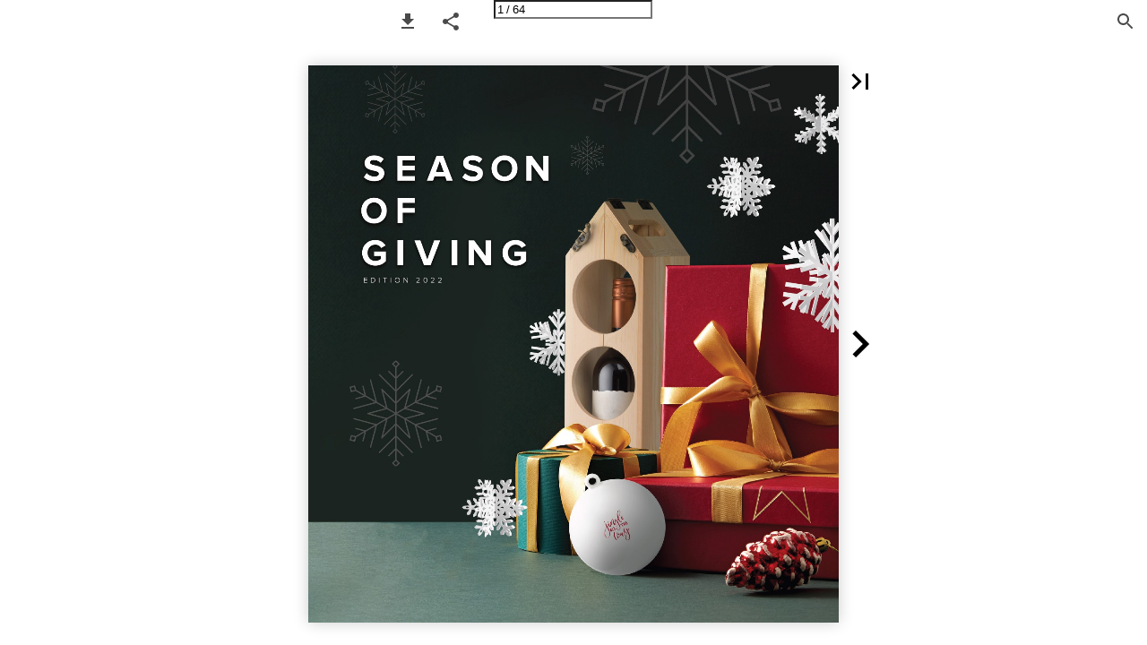

--- FILE ---
content_type: text/plain
request_url: https://www.google-analytics.com/j/collect?v=1&_v=j102&aip=1&a=2137816529&t=pageview&_s=1&dl=https%3A%2F%2Fviewer.ipaper.io%2FCL%2Feoy-2022%2Feoy-en%2F%3Fpage%3D1&dp=%2FCL%2Feoy-2022%2Feoy-en%2F%3Fpage%3D1&ul=en-us%40posix&dt=EOY%20EN&sr=1280x720&vp=1280x720&_u=aHBAAEABAAAAACACI~&jid=518231546&gjid=1091448897&cid=52231659.1768996349&tid=UA-71360036-12&_gid=359754229.1768996349&_r=1&_slc=1&z=563756262
body_size: -451
content:
2,cG-GWSDHPSP50